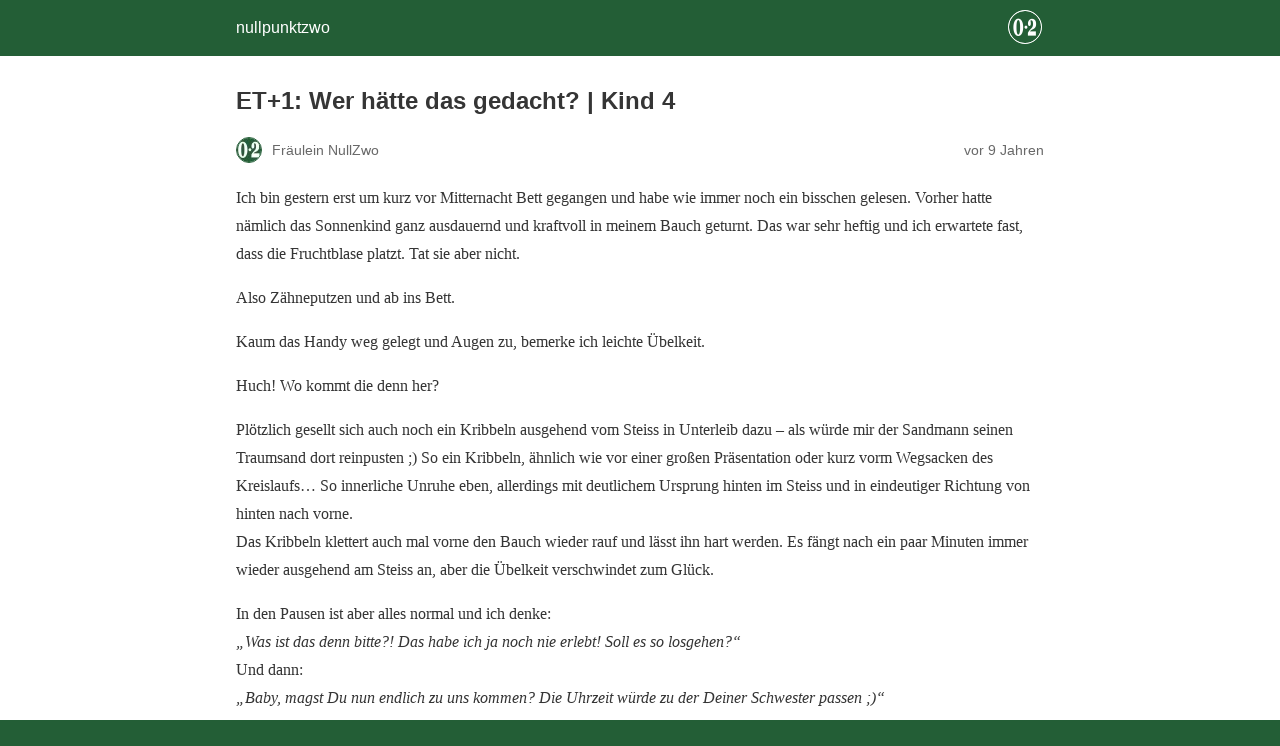

--- FILE ---
content_type: text/html; charset=utf-8
request_url: https://nullpunktzwo.de/2016/08/18/et1-wer-haette-das-gedacht-kind-4/amp/
body_size: 9972
content:
<!DOCTYPE html>
<html amp lang="de" data-amp-auto-lightbox-disable transformed="self;v=1" i-amphtml-layout="" i-amphtml-no-boilerplate="">
<head><meta charset="utf-8"><meta name="viewport" content="width=device-width,minimum-scale=1"><link rel="preconnect" href="https://cdn.ampproject.org"><style amp-runtime="" i-amphtml-version="012512221826001">html{overflow-x:hidden!important}html.i-amphtml-fie{height:100%!important;width:100%!important}html:not([amp4ads]),html:not([amp4ads]) body{height:auto!important}html:not([amp4ads]) body{margin:0!important}body{-webkit-text-size-adjust:100%;-moz-text-size-adjust:100%;-ms-text-size-adjust:100%;text-size-adjust:100%}html.i-amphtml-singledoc.i-amphtml-embedded{-ms-touch-action:pan-y pinch-zoom;touch-action:pan-y pinch-zoom}html.i-amphtml-fie>body,html.i-amphtml-singledoc>body{overflow:visible!important}html.i-amphtml-fie:not(.i-amphtml-inabox)>body,html.i-amphtml-singledoc:not(.i-amphtml-inabox)>body{position:relative!important}html.i-amphtml-ios-embed-legacy>body{overflow-x:hidden!important;overflow-y:auto!important;position:absolute!important}html.i-amphtml-ios-embed{overflow-y:auto!important;position:static}#i-amphtml-wrapper{overflow-x:hidden!important;overflow-y:auto!important;position:absolute!important;top:0!important;left:0!important;right:0!important;bottom:0!important;margin:0!important;display:block!important}html.i-amphtml-ios-embed.i-amphtml-ios-overscroll,html.i-amphtml-ios-embed.i-amphtml-ios-overscroll>#i-amphtml-wrapper{-webkit-overflow-scrolling:touch!important}#i-amphtml-wrapper>body{position:relative!important;border-top:1px solid transparent!important}#i-amphtml-wrapper+body{visibility:visible}#i-amphtml-wrapper+body .i-amphtml-lightbox-element,#i-amphtml-wrapper+body[i-amphtml-lightbox]{visibility:hidden}#i-amphtml-wrapper+body[i-amphtml-lightbox] .i-amphtml-lightbox-element{visibility:visible}#i-amphtml-wrapper.i-amphtml-scroll-disabled,.i-amphtml-scroll-disabled{overflow-x:hidden!important;overflow-y:hidden!important}amp-instagram{padding:54px 0px 0px!important;background-color:#fff}amp-iframe iframe{box-sizing:border-box!important}[amp-access][amp-access-hide]{display:none}[subscriptions-dialog],body:not(.i-amphtml-subs-ready) [subscriptions-action],body:not(.i-amphtml-subs-ready) [subscriptions-section]{display:none!important}amp-experiment,amp-live-list>[update]{display:none}amp-list[resizable-children]>.i-amphtml-loading-container.amp-hidden{display:none!important}amp-list [fetch-error],amp-list[load-more] [load-more-button],amp-list[load-more] [load-more-end],amp-list[load-more] [load-more-failed],amp-list[load-more] [load-more-loading]{display:none}amp-list[diffable] div[role=list]{display:block}amp-story-page,amp-story[standalone]{min-height:1px!important;display:block!important;height:100%!important;margin:0!important;padding:0!important;overflow:hidden!important;width:100%!important}amp-story[standalone]{background-color:#000!important;position:relative!important}amp-story-page{background-color:#757575}amp-story .amp-active>div,amp-story .i-amphtml-loader-background{display:none!important}amp-story-page:not(:first-of-type):not([distance]):not([active]){transform:translateY(1000vh)!important}amp-autocomplete{position:relative!important;display:inline-block!important}amp-autocomplete>input,amp-autocomplete>textarea{padding:0.5rem;border:1px solid rgba(0,0,0,.33)}.i-amphtml-autocomplete-results,amp-autocomplete>input,amp-autocomplete>textarea{font-size:1rem;line-height:1.5rem}[amp-fx^=fly-in]{visibility:hidden}amp-script[nodom],amp-script[sandboxed]{position:fixed!important;top:0!important;width:1px!important;height:1px!important;overflow:hidden!important;visibility:hidden}
/*# sourceURL=/css/ampdoc.css*/[hidden]{display:none!important}.i-amphtml-element{display:inline-block}.i-amphtml-blurry-placeholder{transition:opacity 0.3s cubic-bezier(0.0,0.0,0.2,1)!important;pointer-events:none}[layout=nodisplay]:not(.i-amphtml-element){display:none!important}.i-amphtml-layout-fixed,[layout=fixed][width][height]:not(.i-amphtml-layout-fixed){display:inline-block;position:relative}.i-amphtml-layout-responsive,[layout=responsive][width][height]:not(.i-amphtml-layout-responsive),[width][height][heights]:not([layout]):not(.i-amphtml-layout-responsive),[width][height][sizes]:not(img):not([layout]):not(.i-amphtml-layout-responsive){display:block;position:relative}.i-amphtml-layout-intrinsic,[layout=intrinsic][width][height]:not(.i-amphtml-layout-intrinsic){display:inline-block;position:relative;max-width:100%}.i-amphtml-layout-intrinsic .i-amphtml-sizer{max-width:100%}.i-amphtml-intrinsic-sizer{max-width:100%;display:block!important}.i-amphtml-layout-container,.i-amphtml-layout-fixed-height,[layout=container],[layout=fixed-height][height]:not(.i-amphtml-layout-fixed-height){display:block;position:relative}.i-amphtml-layout-fill,.i-amphtml-layout-fill.i-amphtml-notbuilt,[layout=fill]:not(.i-amphtml-layout-fill),body noscript>*{display:block;overflow:hidden!important;position:absolute;top:0;left:0;bottom:0;right:0}body noscript>*{position:absolute!important;width:100%;height:100%;z-index:2}body noscript{display:inline!important}.i-amphtml-layout-flex-item,[layout=flex-item]:not(.i-amphtml-layout-flex-item){display:block;position:relative;-ms-flex:1 1 auto;flex:1 1 auto}.i-amphtml-layout-fluid{position:relative}.i-amphtml-layout-size-defined{overflow:hidden!important}.i-amphtml-layout-awaiting-size{position:absolute!important;top:auto!important;bottom:auto!important}i-amphtml-sizer{display:block!important}@supports (aspect-ratio:1/1){i-amphtml-sizer.i-amphtml-disable-ar{display:none!important}}.i-amphtml-blurry-placeholder,.i-amphtml-fill-content{display:block;height:0;max-height:100%;max-width:100%;min-height:100%;min-width:100%;width:0;margin:auto}.i-amphtml-layout-size-defined .i-amphtml-fill-content{position:absolute;top:0;left:0;bottom:0;right:0}.i-amphtml-replaced-content,.i-amphtml-screen-reader{padding:0!important;border:none!important}.i-amphtml-screen-reader{position:fixed!important;top:0px!important;left:0px!important;width:4px!important;height:4px!important;opacity:0!important;overflow:hidden!important;margin:0!important;display:block!important;visibility:visible!important}.i-amphtml-screen-reader~.i-amphtml-screen-reader{left:8px!important}.i-amphtml-screen-reader~.i-amphtml-screen-reader~.i-amphtml-screen-reader{left:12px!important}.i-amphtml-screen-reader~.i-amphtml-screen-reader~.i-amphtml-screen-reader~.i-amphtml-screen-reader{left:16px!important}.i-amphtml-unresolved{position:relative;overflow:hidden!important}.i-amphtml-select-disabled{-webkit-user-select:none!important;-ms-user-select:none!important;user-select:none!important}.i-amphtml-notbuilt,[layout]:not(.i-amphtml-element),[width][height][heights]:not([layout]):not(.i-amphtml-element),[width][height][sizes]:not(img):not([layout]):not(.i-amphtml-element){position:relative;overflow:hidden!important;color:transparent!important}.i-amphtml-notbuilt:not(.i-amphtml-layout-container)>*,[layout]:not([layout=container]):not(.i-amphtml-element)>*,[width][height][heights]:not([layout]):not(.i-amphtml-element)>*,[width][height][sizes]:not([layout]):not(.i-amphtml-element)>*{display:none}amp-img:not(.i-amphtml-element)[i-amphtml-ssr]>img.i-amphtml-fill-content{display:block}.i-amphtml-notbuilt:not(.i-amphtml-layout-container),[layout]:not([layout=container]):not(.i-amphtml-element),[width][height][heights]:not([layout]):not(.i-amphtml-element),[width][height][sizes]:not(img):not([layout]):not(.i-amphtml-element){color:transparent!important;line-height:0!important}.i-amphtml-ghost{visibility:hidden!important}.i-amphtml-element>[placeholder],[layout]:not(.i-amphtml-element)>[placeholder],[width][height][heights]:not([layout]):not(.i-amphtml-element)>[placeholder],[width][height][sizes]:not([layout]):not(.i-amphtml-element)>[placeholder]{display:block;line-height:normal}.i-amphtml-element>[placeholder].amp-hidden,.i-amphtml-element>[placeholder].hidden{visibility:hidden}.i-amphtml-element:not(.amp-notsupported)>[fallback],.i-amphtml-layout-container>[placeholder].amp-hidden,.i-amphtml-layout-container>[placeholder].hidden{display:none}.i-amphtml-layout-size-defined>[fallback],.i-amphtml-layout-size-defined>[placeholder]{position:absolute!important;top:0!important;left:0!important;right:0!important;bottom:0!important;z-index:1}amp-img[i-amphtml-ssr]:not(.i-amphtml-element)>[placeholder]{z-index:auto}.i-amphtml-notbuilt>[placeholder]{display:block!important}.i-amphtml-hidden-by-media-query{display:none!important}.i-amphtml-element-error{background:red!important;color:#fff!important;position:relative!important}.i-amphtml-element-error:before{content:attr(error-message)}i-amp-scroll-container,i-amphtml-scroll-container{position:absolute;top:0;left:0;right:0;bottom:0;display:block}i-amp-scroll-container.amp-active,i-amphtml-scroll-container.amp-active{overflow:auto;-webkit-overflow-scrolling:touch}.i-amphtml-loading-container{display:block!important;pointer-events:none;z-index:1}.i-amphtml-notbuilt>.i-amphtml-loading-container{display:block!important}.i-amphtml-loading-container.amp-hidden{visibility:hidden}.i-amphtml-element>[overflow]{cursor:pointer;position:relative;z-index:2;visibility:hidden;display:initial;line-height:normal}.i-amphtml-layout-size-defined>[overflow]{position:absolute}.i-amphtml-element>[overflow].amp-visible{visibility:visible}template{display:none!important}.amp-border-box,.amp-border-box *,.amp-border-box :after,.amp-border-box :before{box-sizing:border-box}amp-pixel{display:none!important}amp-analytics,amp-auto-ads,amp-story-auto-ads{position:fixed!important;top:0!important;width:1px!important;height:1px!important;overflow:hidden!important;visibility:hidden}amp-story{visibility:hidden!important}html.i-amphtml-fie>amp-analytics{position:initial!important}[visible-when-invalid]:not(.visible),form [submit-error],form [submit-success],form [submitting]{display:none}amp-accordion{display:block!important}@media (min-width:1px){:where(amp-accordion>section)>:first-child{margin:0;background-color:#efefef;padding-right:20px;border:1px solid #dfdfdf}:where(amp-accordion>section)>:last-child{margin:0}}amp-accordion>section{float:none!important}amp-accordion>section>*{float:none!important;display:block!important;overflow:hidden!important;position:relative!important}amp-accordion,amp-accordion>section{margin:0}amp-accordion:not(.i-amphtml-built)>section>:last-child{display:none!important}amp-accordion:not(.i-amphtml-built)>section[expanded]>:last-child{display:block!important}
/*# sourceURL=/css/ampshared.css*/</style><meta name="description" content="Über den Termin gegangen"><meta property="og:locale" content="de_DE"><meta property="og:type" content="article"><meta property="og:title" content="ET+1: Wer hätte das gedacht? | Kind 4 • nullpunktzwo"><meta property="og:description" content="Über den Termin gegangen"><meta property="og:url" content="https://nullpunktzwo.de/2016/08/18/et1-wer-haette-das-gedacht-kind-4/"><meta property="og:site_name" content="nullpunktzwo"><meta property="article:published_time" content="2016-08-18T18:25:46+00:00"><meta property="article:modified_time" content="2021-12-22T11:02:15+00:00"><meta property="og:image" content="https://nullpunktzwo.de/wp-content/uploads/2016/08/ETplus1.jpg"><meta property="og:image:width" content="800"><meta property="og:image:height" content="800"><meta property="og:image:type" content="image/jpeg"><meta name="author" content="Fräulein NullZwo"><meta name="twitter:card" content="summary_large_image"><meta name="twitter:creator" content="@Frl_NullZwo"><meta name="twitter:site" content="@Frl_NullZwo"><meta name="twitter:label1" content="Verfasst von"><meta name="twitter:data1" content="Fräulein NullZwo"><meta name="twitter:label2" content="Geschätzte Lesezeit"><meta name="twitter:data2" content="4 Minuten"><meta name="robots" content="index, follow, max-image-preview:large, max-snippet:-1, max-video-preview:-1"><meta name="generator" content="AMP Plugin v2.5.5; mode=reader; theme=legacy"><script async="" src="https://cdn.ampproject.org/v0.mjs" type="module" crossorigin="anonymous"></script><script async nomodule src="https://cdn.ampproject.org/v0.js" crossorigin="anonymous"></script><style amp-custom="">#amp-mobile-version-switcher{left:0;position:absolute;width:100%;z-index:100}#amp-mobile-version-switcher>a{background-color:#444;border:0;color:#eaeaea;display:block;font-family:-apple-system,BlinkMacSystemFont,Segoe UI,Roboto,Oxygen-Sans,Ubuntu,Cantarell,Helvetica Neue,sans-serif;font-size:16px;font-weight:600;padding:15px 0;text-align:center;-webkit-text-decoration:none;text-decoration:none}#amp-mobile-version-switcher>a:active,#amp-mobile-version-switcher>a:focus,#amp-mobile-version-switcher>a:hover{-webkit-text-decoration:underline;text-decoration:underline}:root :where(p.has-background){padding:1.25em 2.375em}:where(p.has-text-color:not(.has-link-color)) a{color:inherit}.wp-block-image>a,.wp-block-image>figure>a{display:inline-block}.wp-block-image amp-img{box-sizing:border-box;height:auto;max-width:100%;vertical-align:bottom}.wp-block-image.aligncenter{text-align:center}.wp-block-image .aligncenter,.wp-block-image.aligncenter{display:table}.wp-block-image .aligncenter>figcaption,.wp-block-image.aligncenter>figcaption{caption-side:bottom;display:table-caption}.wp-block-image .aligncenter{margin-left:auto;margin-right:auto}.wp-block-image :where(figcaption){margin-bottom:1em;margin-top:.5em}.wp-block-image figure{margin:0}@keyframes show-content-image{0%{visibility:hidden}99%{visibility:hidden}to{visibility:visible}}@keyframes turn-on-visibility{0%{opacity:0}to{opacity:1}}@keyframes turn-off-visibility{0%{opacity:1;visibility:visible}99%{opacity:0;visibility:visible}to{opacity:0;visibility:hidden}}@keyframes lightbox-zoom-in{0%{transform:translate(calc(( -100vw + var(--wp--lightbox-scrollbar-width) ) / 2 + var(--wp--lightbox-initial-left-position)),calc(-50vh + var(--wp--lightbox-initial-top-position))) scale(var(--wp--lightbox-scale))}to{transform:translate(-50%,-50%) scale(1)}}@keyframes lightbox-zoom-out{0%{transform:translate(-50%,-50%) scale(1);visibility:visible}99%{visibility:visible}to{transform:translate(calc(( -100vw + var(--wp--lightbox-scrollbar-width) ) / 2 + var(--wp--lightbox-initial-left-position)),calc(-50vh + var(--wp--lightbox-initial-top-position))) scale(var(--wp--lightbox-scale));visibility:hidden}}.wp-block-separator{border:none;border-top:2px solid}:root :where(.wp-block-separator.is-style-dots){height:auto;line-height:1;text-align:center}:root :where(.wp-block-separator.is-style-dots):before{color:currentColor;content:"···";font-family:serif;font-size:1.5em;letter-spacing:2em;padding-left:2em}:root{--wp-block-synced-color:#7a00df;--wp-block-synced-color--rgb:122,0,223;--wp-bound-block-color:var(--wp-block-synced-color);--wp-editor-canvas-background:#ddd;--wp-admin-theme-color:#007cba;--wp-admin-theme-color--rgb:0,124,186;--wp-admin-theme-color-darker-10:#006ba1;--wp-admin-theme-color-darker-10--rgb:0,107,160.5;--wp-admin-theme-color-darker-20:#005a87;--wp-admin-theme-color-darker-20--rgb:0,90,135;--wp-admin-border-width-focus:2px}@media (min-resolution:192dpi){:root{--wp-admin-border-width-focus:1.5px}}:root{--wp--preset--font-size--normal:16px;--wp--preset--font-size--huge:42px}.has-text-align-center{text-align:center}.aligncenter{clear:both}html :where(.has-border-color){border-style:solid}html :where([data-amp-original-style*=border-top-color]){border-top-style:solid}html :where([data-amp-original-style*=border-right-color]){border-right-style:solid}html :where([data-amp-original-style*=border-bottom-color]){border-bottom-style:solid}html :where([data-amp-original-style*=border-left-color]){border-left-style:solid}html :where([data-amp-original-style*=border-width]){border-style:solid}html :where([data-amp-original-style*=border-top-width]){border-top-style:solid}html :where([data-amp-original-style*=border-right-width]){border-right-style:solid}html :where([data-amp-original-style*=border-bottom-width]){border-bottom-style:solid}html :where([data-amp-original-style*=border-left-width]){border-left-style:solid}html :where(amp-img[class*=wp-image-]),html :where(amp-anim[class*=wp-image-]){height:auto;max-width:100%}:where(figure){margin:0 0 1em}html :where(.is-position-sticky){--wp-admin--admin-bar--position-offset:var(--wp-admin--admin-bar--height,0px)}@media screen and (max-width:600px){html :where(.is-position-sticky){--wp-admin--admin-bar--position-offset:0px}}:root{--comment-rating-star-color:#343434}:root{--wprm-popup-font-size:16px;--wprm-popup-background:#fff;--wprm-popup-title:#000;--wprm-popup-content:#444;--wprm-popup-button-background:#5a822b;--wprm-popup-button-text:#fff}@keyframes wprmPopupModalFadeIn{0%{opacity:0}to{opacity:1}}@keyframes wprmPopupModalFadeOut{0%{opacity:1}to{opacity:0}}@keyframes wprmPopupModalSlideIn{0%{transform:translateY(15%)}to{transform:translateY(0)}}@keyframes wprmPopupModalSlideOut{0%{transform:translateY(0)}to{transform:translateY(-10%)}}@keyframes wprmSpin{to{-webkit-transform:rotate(1turn)}}@-webkit-keyframes wprmSpin{to{-webkit-transform:rotate(1turn)}}amp-img.amp-wp-enforced-sizes{object-fit:contain}amp-img img,amp-img noscript{image-rendering:inherit;object-fit:inherit;object-position:inherit}.aligncenter{margin-top:1em;margin-right:auto;margin-bottom:1em;margin-left:auto}.aligncenter{display:block;text-align:center;margin-left:auto;margin-right:auto}.amp-wp-enforced-sizes{max-width:100%;margin:0 auto}html{background:#235e36}body{background:#fff;color:#353535;font-family:Georgia,"Times New Roman",Times,Serif;font-weight:300;line-height:1.75}p,ul,figure{margin:0 0 1em;padding:0}a,a:visited{color:#235e36}a:hover,a:active,a:focus{color:#353535}.amp-wp-meta,.amp-wp-header div,.amp-wp-title,.amp-wp-tax-category,.amp-wp-tax-tag,.amp-wp-comments-link,.amp-wp-footer p,.back-to-top{font-family:-apple-system,BlinkMacSystemFont,"Segoe UI","Roboto","Oxygen-Sans","Ubuntu","Cantarell","Helvetica Neue",sans-serif}.amp-wp-header{background-color:#235e36}.amp-wp-header div{color:#fff;font-size:1em;font-weight:400;margin:0 auto;max-width:calc(840px - 32px);padding:.875em 16px;position:relative}.amp-wp-header a{color:#fff;text-decoration:none}.amp-wp-header .amp-wp-site-icon{background-color:#fff;border:1px solid #fff;border-radius:50%;position:absolute;right:18px;top:10px}.amp-wp-article{color:#353535;font-weight:400;margin:1.5em auto;max-width:840px;overflow-wrap:break-word;word-wrap:break-word}.amp-wp-article-header{align-items:center;align-content:stretch;display:flex;flex-wrap:wrap;justify-content:space-between;margin:1.5em 16px 0}.amp-wp-title{color:#353535;display:block;flex:1 0 100%;font-weight:900;margin:0 0 .625em;width:100%}.amp-wp-meta{color:#696969;display:inline-block;flex:2 1 50%;font-size:.875em;line-height:1.5em;margin:0 0 1.5em;padding:0}.amp-wp-article-header .amp-wp-meta:last-of-type{text-align:right}.amp-wp-article-header .amp-wp-meta:first-of-type{text-align:left}.amp-wp-byline amp-img,.amp-wp-byline .amp-wp-author{display:inline-block;vertical-align:middle}.amp-wp-byline amp-img{border:1px solid #235e36;border-radius:50%;position:relative;margin-right:6px}.amp-wp-posted-on{text-align:right}.amp-wp-article-content{margin:0 16px}.amp-wp-article-content ul{margin-left:1em}.amp-wp-article-content amp-img{margin:0 auto}.amp-wp-article-footer .amp-wp-meta{display:block}.amp-wp-tax-category,.amp-wp-tax-tag{color:#696969;font-size:.875em;line-height:1.5em;margin:1.5em 16px}.amp-wp-comments-link{color:#696969;font-size:.875em;line-height:1.5em;text-align:center;margin:2.25em 0 1.5em}.amp-wp-comments-link a{border-style:solid;border-color:#c2c2c2;border-width:1px 1px 2px;border-radius:4px;background-color:transparent;color:#235e36;cursor:pointer;display:block;font-size:14px;font-weight:600;line-height:18px;margin:0 auto;max-width:200px;padding:11px 16px;text-decoration:none;width:50%;-webkit-transition:background-color .2s ease;transition:background-color .2s ease}.amp-wp-footer{border-top:1px solid #c2c2c2;margin:calc(1.5em - 1px) 0 0}.amp-wp-footer div{margin:0 auto;max-width:calc(840px - 32px);padding:1.25em 16px 1.25em;position:relative}.amp-wp-footer h2{font-size:1em;line-height:1.375em;margin:0 0 .5em}.amp-wp-footer p{color:#696969;font-size:.8em;line-height:1.5em;margin:0 85px 0 0}.amp-wp-footer a{text-decoration:none}.back-to-top{bottom:1.275em;font-size:.8em;font-weight:600;line-height:2em;position:absolute;right:16px}body{--comment-rating-star-color:#343434}body{--wprm-popup-font-size:16px}body{--wprm-popup-background:#fff}body{--wprm-popup-title:#000}body{--wprm-popup-content:#444}body{--wprm-popup-button-background:#444}body{--wprm-popup-button-text:#fff}body{--wprm-popup-accent:#747b2d}

/*# sourceURL=amp-custom.css */</style><link rel="canonical" href="https://nullpunktzwo.de/2016/08/18/et1-wer-haette-das-gedacht-kind-4/"><script type="application/ld+json" class="yoast-schema-graph">{"@context":"https://schema.org","@graph":[{"@type":"Article","@id":"https://nullpunktzwo.de/2016/08/18/et1-wer-haette-das-gedacht-kind-4/#article","isPartOf":{"@id":"https://nullpunktzwo.de/2016/08/18/et1-wer-haette-das-gedacht-kind-4/"},"author":{"name":"Fräulein NullZwo","@id":"https://nullpunktzwo.de/#/schema/person/0a1ac20475da7eaea156f11a3fc78a5e"},"headline":"ET+1: Wer hätte das gedacht? | Kind 4","datePublished":"2016-08-18T18:25:46+00:00","dateModified":"2021-12-22T11:02:15+00:00","mainEntityOfPage":{"@id":"https://nullpunktzwo.de/2016/08/18/et1-wer-haette-das-gedacht-kind-4/"},"wordCount":563,"commentCount":8,"publisher":{"@id":"https://nullpunktzwo.de/#organization"},"image":{"@id":"https://nullpunktzwo.de/2016/08/18/et1-wer-haette-das-gedacht-kind-4/#primaryimage"},"thumbnailUrl":"https://i0.wp.com/nullpunktzwo.de/wp-content/uploads/2016/08/ETplus1.jpg?fit=800%2C800\u0026ssl=1","keywords":["41.SSW"],"articleSection":["Schwangerschaft"],"inLanguage":"de","potentialAction":[{"@type":"CommentAction","name":"Comment","target":["https://nullpunktzwo.de/2016/08/18/et1-wer-haette-das-gedacht-kind-4/#respond"]}]},{"@type":"WebPage","@id":"https://nullpunktzwo.de/2016/08/18/et1-wer-haette-das-gedacht-kind-4/","url":"https://nullpunktzwo.de/2016/08/18/et1-wer-haette-das-gedacht-kind-4/","name":"ET+1: Wer hätte das gedacht? | Kind 4 \u0026#8226; nullpunktzwo","isPartOf":{"@id":"https://nullpunktzwo.de/#website"},"primaryImageOfPage":{"@id":"https://nullpunktzwo.de/2016/08/18/et1-wer-haette-das-gedacht-kind-4/#primaryimage"},"image":{"@id":"https://nullpunktzwo.de/2016/08/18/et1-wer-haette-das-gedacht-kind-4/#primaryimage"},"thumbnailUrl":"https://i0.wp.com/nullpunktzwo.de/wp-content/uploads/2016/08/ETplus1.jpg?fit=800%2C800\u0026ssl=1","datePublished":"2016-08-18T18:25:46+00:00","dateModified":"2021-12-22T11:02:15+00:00","description":"Über den Termin gegangen","breadcrumb":{"@id":"https://nullpunktzwo.de/2016/08/18/et1-wer-haette-das-gedacht-kind-4/#breadcrumb"},"inLanguage":"de","potentialAction":[{"@type":"ReadAction","target":["https://nullpunktzwo.de/2016/08/18/et1-wer-haette-das-gedacht-kind-4/"]}]},{"@type":"ImageObject","inLanguage":"de","@id":"https://nullpunktzwo.de/2016/08/18/et1-wer-haette-das-gedacht-kind-4/#primaryimage","url":"https://i0.wp.com/nullpunktzwo.de/wp-content/uploads/2016/08/ETplus1.jpg?fit=800%2C800\u0026ssl=1","contentUrl":"https://i0.wp.com/nullpunktzwo.de/wp-content/uploads/2016/08/ETplus1.jpg?fit=800%2C800\u0026ssl=1","width":800,"height":800},{"@type":"BreadcrumbList","@id":"https://nullpunktzwo.de/2016/08/18/et1-wer-haette-das-gedacht-kind-4/#breadcrumb","itemListElement":[{"@type":"ListItem","position":1,"name":"Home","item":"https://nullpunktzwo.de/"},{"@type":"ListItem","position":2,"name":"ET+1: Wer hätte das gedacht? | Kind 4"}]},{"@type":"WebSite","@id":"https://nullpunktzwo.de/#website","url":"https://nullpunktzwo.de/","name":"nullpunktzwo","description":"Ein Blog über eine Grossfamilie in Patchwork","publisher":{"@id":"https://nullpunktzwo.de/#organization"},"potentialAction":[{"@type":"SearchAction","target":{"@type":"EntryPoint","urlTemplate":"https://nullpunktzwo.de/?s={search_term_string}"},"query-input":{"@type":"PropertyValueSpecification","valueRequired":true,"valueName":"search_term_string"}}],"inLanguage":"de"},{"@type":"Organization","@id":"https://nullpunktzwo.de/#organization","name":"Nullpunktzwo","url":"https://nullpunktzwo.de/","logo":{"@type":"ImageObject","inLanguage":"de","@id":"https://nullpunktzwo.de/#/schema/logo/image/","url":"https://nullpunktzwo.de/wp-content/uploads/2015/03/AvatarRund.png","contentUrl":"https://nullpunktzwo.de/wp-content/uploads/2015/03/AvatarRund.png","width":436,"height":436,"caption":"Nullpunktzwo"},"image":{"@id":"https://nullpunktzwo.de/#/schema/logo/image/"},"sameAs":["https://x.com/Frl_NullZwo","https://instagram.com/nullpunktzwo/","https://de.pinterest.com/nullpunktzwo/"]},{"@type":"Person","@id":"https://nullpunktzwo.de/#/schema/person/0a1ac20475da7eaea156f11a3fc78a5e","name":"Fräulein NullZwo","description":"Eigentlich bin ich eine „ganz normale Mutter“ – in einer Patchworkfamilie, die mit 5 Kindern eine richtige Großfamilie ist. Irgendwo zwischen perfektionistisch \u0026amp; passt schon, zwischen praktisch \u0026amp; nachhaltig und immer zwischen Termin \u0026amp; Trödelei. In blogge über genau diese Diversität – eben meine ganz persönliche Mutterschaft. Dabei halte ich unseren turbulenten Alltag fest und sammle meine Erfahrungen als Frau und Mutter rund um Schwangerschaft, Baby und Leben mit Kind(ern) sowie Job und Vereinbarkeit.","sameAs":["https://nullpunktzwo.de/","https://www.instagram.com/nullpunktzwo/","https://www.pinterest.de/nullpunktzwo/","https://x.com/Frl_NullZwo"]}]}</script><title>ET+1: Wer hätte das gedacht? | Kind 4 • nullpunktzwo</title></head>

<body data-rsssl="1" class="">

<header id="top" class="amp-wp-header">
	<div>
		<a href="https://nullpunktzwo.de/">
										<amp-img src="https://i0.wp.com/nullpunktzwo.de/wp-content/uploads/2015/04/AvatarRund-5534e499v1_site_icon.png?fit=32%2C32&amp;ssl=1" width="32" height="32" class="amp-wp-site-icon amp-wp-enforced-sizes i-amphtml-layout-intrinsic i-amphtml-layout-size-defined" data-hero-candidate="" alt="Website-Icon" layout="intrinsic" data-hero i-amphtml-ssr i-amphtml-layout="intrinsic"><i-amphtml-sizer slot="i-amphtml-svc" class="i-amphtml-sizer"><img alt="" aria-hidden="true" class="i-amphtml-intrinsic-sizer" role="presentation" src="[data-uri]"></i-amphtml-sizer><img class="i-amphtml-fill-content i-amphtml-replaced-content" decoding="async" alt="Website-Icon" src="https://i0.wp.com/nullpunktzwo.de/wp-content/uploads/2015/04/AvatarRund-5534e499v1_site_icon.png?fit=32%2C32&amp;ssl=1"></amp-img>
						<span class="amp-site-title">
				nullpunktzwo			</span>
		</a>
	</div>
</header>

<article class="amp-wp-article">
	<header class="amp-wp-article-header">
		<h1 class="amp-wp-title">ET+1: Wer hätte das gedacht? | Kind 4</h1>
			<div class="amp-wp-meta amp-wp-byline">
					<amp-img src="https://secure.gravatar.com/avatar/93716d6ae5f25e905d3e8300259c37adaa0bcfcd9e69e0fd769815f9048ebbc2?s=72&amp;r=g" srcset="
					https://secure.gravatar.com/avatar/93716d6ae5f25e905d3e8300259c37adaa0bcfcd9e69e0fd769815f9048ebbc2?s=24&amp;r=g 1x,
					https://secure.gravatar.com/avatar/93716d6ae5f25e905d3e8300259c37adaa0bcfcd9e69e0fd769815f9048ebbc2?s=48&amp;r=g 2x,
					https://secure.gravatar.com/avatar/93716d6ae5f25e905d3e8300259c37adaa0bcfcd9e69e0fd769815f9048ebbc2?s=72&amp;r=g 3x
				" alt="Fräulein NullZwo" width="24" height="24" layout="fixed" class="i-amphtml-layout-fixed i-amphtml-layout-size-defined" style="width:24px;height:24px" i-amphtml-layout="fixed"></amp-img>
				<span class="amp-wp-author author vcard">Fräulein NullZwo</span>
	</div>
<div class="amp-wp-meta amp-wp-posted-on">
	<time datetime="2016-08-18T18:25:46+00:00">
		vor 9 Jahren	</time>
</div>
	</header>

	
	<div class="amp-wp-article-content">
		
<p>Ich bin gestern erst um kurz vor Mitternacht Bett gegangen und habe wie immer noch ein bisschen gelesen. Vorher hatte nämlich das Sonnenkind ganz ausdauernd und kraftvoll in meinem Bauch geturnt. Das war sehr heftig und ich erwartete fast, dass die Fruchtblase platzt. Tat sie aber nicht.</p>



<p>Also Zähneputzen und ab ins Bett.</p>



<p>Kaum das Handy weg gelegt und Augen zu, bemerke ich leichte Übelkeit.</p>



<p>Huch! Wo kommt die denn her?</p>



<p>Plötzlich gesellt sich auch noch ein Kribbeln ausgehend vom Steiss in Unterleib dazu – als würde mir der Sandmann seinen Traumsand dort reinpusten ;) So ein Kribbeln, ähnlich wie vor einer großen Präsentation oder kurz vorm Wegsacken des Kreislaufs… So innerliche Unruhe eben, allerdings mit deutlichem Ursprung hinten im Steiss und in eindeutiger Richtung von hinten nach vorne.<br>Das Kribbeln klettert auch mal vorne den Bauch wieder rauf und lässt ihn hart werden. Es fängt nach ein paar Minuten immer wieder ausgehend am Steiss an, aber die Übelkeit verschwindet zum Glück.</p>



<p>In den Pausen ist aber alles normal und ich denke:<br><em>„Was ist das denn bitte?! Das habe ich ja noch nie erlebt! Soll es so losgehen?“</em><br>Und dann:<br><em>„Baby, magst Du nun endlich zu uns kommen? Die Uhrzeit würde zu der Deiner Schwester passen ;)“</em><br>Und zuletzt:<br><em>„Aaah!!! Das sind immer noch keine Wehen, die auf Geburt deuten. Endlich schlafen bitte!“</em></p>



<p>Irgendwann gegen 2 Uhr ist der Spuk dann vorbei und ich kann wirklich einschlafen.<br>Zwischen 3 und 4 kommt der Bub zu uns rüber getappst. Um kurz nach 6 will die Jüngste aufstehen und schläft trotz ausgiebigem Kuscheln nicht wieder ein.</p>



<div class="wp-block-image wp-image-22144 size-medium"><figure class="aligncenter size-medium"><amp-img width="600" height="600" src="https://i0.wp.com/nullpunktzwo.de/wp-content/uploads/2016/08/ETplus1.jpg?resize=600%2C600&amp;ssl=1" alt="ET plus 1" class="wp-image-22144 amp-wp-enforced-sizes i-amphtml-layout-intrinsic i-amphtml-layout-size-defined" srcset="https://i0.wp.com/nullpunktzwo.de/wp-content/uploads/2016/08/ETplus1.jpg?resize=600%2C600&amp;ssl=1 600w, https://i0.wp.com/nullpunktzwo.de/wp-content/uploads/2016/08/ETplus1.jpg?resize=100%2C100&amp;ssl=1 100w, https://i0.wp.com/nullpunktzwo.de/wp-content/uploads/2016/08/ETplus1.jpg?resize=768%2C768&amp;ssl=1 768w, https://i0.wp.com/nullpunktzwo.de/wp-content/uploads/2016/08/ETplus1.jpg?resize=500%2C500&amp;ssl=1 500w, https://i0.wp.com/nullpunktzwo.de/wp-content/uploads/2016/08/ETplus1.jpg?resize=150%2C150&amp;ssl=1 150w, https://i0.wp.com/nullpunktzwo.de/wp-content/uploads/2016/08/ETplus1.jpg?w=800&amp;ssl=1 800w" sizes="auto, (max-width: 600px) 100vw, 600px" layout="intrinsic" disable-inline-width="" i-amphtml-layout="intrinsic"><i-amphtml-sizer slot="i-amphtml-svc" class="i-amphtml-sizer"><img alt="" aria-hidden="true" class="i-amphtml-intrinsic-sizer" role="presentation" src="[data-uri]"></i-amphtml-sizer><noscript><img loading="lazy" decoding="async" width="600" height="600" src="https://i0.wp.com/nullpunktzwo.de/wp-content/uploads/2016/08/ETplus1.jpg?resize=600%2C600&amp;ssl=1" alt="ET plus 1" srcset="https://i0.wp.com/nullpunktzwo.de/wp-content/uploads/2016/08/ETplus1.jpg?resize=600%2C600&amp;ssl=1 600w, https://i0.wp.com/nullpunktzwo.de/wp-content/uploads/2016/08/ETplus1.jpg?resize=100%2C100&amp;ssl=1 100w, https://i0.wp.com/nullpunktzwo.de/wp-content/uploads/2016/08/ETplus1.jpg?resize=768%2C768&amp;ssl=1 768w, https://i0.wp.com/nullpunktzwo.de/wp-content/uploads/2016/08/ETplus1.jpg?resize=500%2C500&amp;ssl=1 500w, https://i0.wp.com/nullpunktzwo.de/wp-content/uploads/2016/08/ETplus1.jpg?resize=150%2C150&amp;ssl=1 150w, https://i0.wp.com/nullpunktzwo.de/wp-content/uploads/2016/08/ETplus1.jpg?w=800&amp;ssl=1 800w" sizes="auto, (max-width: 600px) 100vw, 600px"></noscript></amp-img><figcaption>ET + 1!!!</figcaption></figure></div>



<p>Morgens dreht meine Verdauung richtig auf und ich horche wieder in mich hinein, ob das jetzt das Startsignal ist. Aber nein, nur wieder ein paar Kontraktionen verteilt über den Vormittag. Kontraktionen deswegen, weil nur der Bauch hart wird und nichts nach unten drückt oder dort brennt -so wie ich es von den anderen Geburten im Anfangsstadium kenne.</p>



<p>Ich bin matschig im Kopf, selbst nach einem Mittagsschlaf. Immerhin bin ich nun ganz sauber weil frisch gebadet und habe 2 Stunden Schlaf nachholen können. Die Sonne lockt, aber irgendwie fühle ich mich bäh. Ich habe Angst vor dem, was kommen wird. Vor dem, was ich nicht beeinflussen kann. Und doch freue ich mich so sehr auf dieses Bauchmädchen, dass ich es kaum erwarten kann!!!</p>



<div class="wp-block-image"><figure class="aligncenter size-medium"><amp-img width="600" height="600" src="https://i0.wp.com/nullpunktzwo.de/wp-content/uploads/2016/08/Bauchbild_plus1.jpg?resize=600%2C600&amp;ssl=1" alt="Bauchbild_plus1" class="wp-image-22146 amp-wp-enforced-sizes i-amphtml-layout-intrinsic i-amphtml-layout-size-defined" srcset="https://i0.wp.com/nullpunktzwo.de/wp-content/uploads/2016/08/Bauchbild_plus1.jpg?resize=600%2C600&amp;ssl=1 600w, https://i0.wp.com/nullpunktzwo.de/wp-content/uploads/2016/08/Bauchbild_plus1.jpg?resize=100%2C100&amp;ssl=1 100w, https://i0.wp.com/nullpunktzwo.de/wp-content/uploads/2016/08/Bauchbild_plus1.jpg?resize=768%2C768&amp;ssl=1 768w, https://i0.wp.com/nullpunktzwo.de/wp-content/uploads/2016/08/Bauchbild_plus1.jpg?resize=500%2C500&amp;ssl=1 500w, https://i0.wp.com/nullpunktzwo.de/wp-content/uploads/2016/08/Bauchbild_plus1.jpg?resize=150%2C150&amp;ssl=1 150w, https://i0.wp.com/nullpunktzwo.de/wp-content/uploads/2016/08/Bauchbild_plus1.jpg?w=800&amp;ssl=1 800w" sizes="auto, (max-width: 600px) 100vw, 600px" layout="intrinsic" disable-inline-width="" i-amphtml-layout="intrinsic"><i-amphtml-sizer slot="i-amphtml-svc" class="i-amphtml-sizer"><img alt="" aria-hidden="true" class="i-amphtml-intrinsic-sizer" role="presentation" src="[data-uri]"></i-amphtml-sizer><noscript><img loading="lazy" decoding="async" width="600" height="600" src="https://i0.wp.com/nullpunktzwo.de/wp-content/uploads/2016/08/Bauchbild_plus1.jpg?resize=600%2C600&amp;ssl=1" alt="Bauchbild_plus1" srcset="https://i0.wp.com/nullpunktzwo.de/wp-content/uploads/2016/08/Bauchbild_plus1.jpg?resize=600%2C600&amp;ssl=1 600w, https://i0.wp.com/nullpunktzwo.de/wp-content/uploads/2016/08/Bauchbild_plus1.jpg?resize=100%2C100&amp;ssl=1 100w, https://i0.wp.com/nullpunktzwo.de/wp-content/uploads/2016/08/Bauchbild_plus1.jpg?resize=768%2C768&amp;ssl=1 768w, https://i0.wp.com/nullpunktzwo.de/wp-content/uploads/2016/08/Bauchbild_plus1.jpg?resize=500%2C500&amp;ssl=1 500w, https://i0.wp.com/nullpunktzwo.de/wp-content/uploads/2016/08/Bauchbild_plus1.jpg?resize=150%2C150&amp;ssl=1 150w, https://i0.wp.com/nullpunktzwo.de/wp-content/uploads/2016/08/Bauchbild_plus1.jpg?w=800&amp;ssl=1 800w" sizes="auto, (max-width: 600px) 100vw, 600px"></noscript></amp-img></figure></div>



<p>So richtig Appetit habe ich auch heute nicht, aber Eis geht immer. Also holen der Mann und ich die Kleinen zusammen an der Kita ab und fahren ein leckeres Creme-Eis essen. Die Kontraktionen bleiben bzw manchmal kommt auch eine dazwischen, die etwas unten zieht. Doch alles mit großen Abständen, machmal auch eine Stunde gar keine. Eigentlich mag ich schnell wieder heim, aber selbst beim kurzen Spielplatzbesuch passiert nix.</p>



<div class="wp-block-image"><figure class="aligncenter size-medium"><amp-img width="600" height="600" src="https://i0.wp.com/nullpunktzwo.de/wp-content/uploads/2016/08/Creme_Eis_Wuppertal.jpg?resize=600%2C600&amp;ssl=1" alt="Creme_Eis_Wuppertal" class="wp-image-22143 amp-wp-enforced-sizes i-amphtml-layout-intrinsic i-amphtml-layout-size-defined" title="Link zur Eisdiele Creme- Eis" srcset="https://i0.wp.com/nullpunktzwo.de/wp-content/uploads/2016/08/Creme_Eis_Wuppertal.jpg?resize=600%2C600&amp;ssl=1 600w, https://i0.wp.com/nullpunktzwo.de/wp-content/uploads/2016/08/Creme_Eis_Wuppertal.jpg?resize=100%2C100&amp;ssl=1 100w, https://i0.wp.com/nullpunktzwo.de/wp-content/uploads/2016/08/Creme_Eis_Wuppertal.jpg?resize=768%2C768&amp;ssl=1 768w, https://i0.wp.com/nullpunktzwo.de/wp-content/uploads/2016/08/Creme_Eis_Wuppertal.jpg?resize=500%2C500&amp;ssl=1 500w, https://i0.wp.com/nullpunktzwo.de/wp-content/uploads/2016/08/Creme_Eis_Wuppertal.jpg?resize=150%2C150&amp;ssl=1 150w, https://i0.wp.com/nullpunktzwo.de/wp-content/uploads/2016/08/Creme_Eis_Wuppertal.jpg?w=800&amp;ssl=1 800w" sizes="auto, (max-width: 600px) 100vw, 600px" layout="intrinsic" disable-inline-width="" i-amphtml-layout="intrinsic"><i-amphtml-sizer slot="i-amphtml-svc" class="i-amphtml-sizer"><img alt="" aria-hidden="true" class="i-amphtml-intrinsic-sizer" role="presentation" src="[data-uri]"></i-amphtml-sizer><noscript><img loading="lazy" decoding="async" width="600" height="600" src="https://i0.wp.com/nullpunktzwo.de/wp-content/uploads/2016/08/Creme_Eis_Wuppertal.jpg?resize=600%2C600&amp;ssl=1" alt="Creme_Eis_Wuppertal" title="Link zur Eisdiele Creme- Eis" srcset="https://i0.wp.com/nullpunktzwo.de/wp-content/uploads/2016/08/Creme_Eis_Wuppertal.jpg?resize=600%2C600&amp;ssl=1 600w, https://i0.wp.com/nullpunktzwo.de/wp-content/uploads/2016/08/Creme_Eis_Wuppertal.jpg?resize=100%2C100&amp;ssl=1 100w, https://i0.wp.com/nullpunktzwo.de/wp-content/uploads/2016/08/Creme_Eis_Wuppertal.jpg?resize=768%2C768&amp;ssl=1 768w, https://i0.wp.com/nullpunktzwo.de/wp-content/uploads/2016/08/Creme_Eis_Wuppertal.jpg?resize=500%2C500&amp;ssl=1 500w, https://i0.wp.com/nullpunktzwo.de/wp-content/uploads/2016/08/Creme_Eis_Wuppertal.jpg?resize=150%2C150&amp;ssl=1 150w, https://i0.wp.com/nullpunktzwo.de/wp-content/uploads/2016/08/Creme_Eis_Wuppertal.jpg?w=800&amp;ssl=1 800w" sizes="auto, (max-width: 600px) 100vw, 600px"></noscript></amp-img></figure></div>



<p>Zuhause erwartet uns ein Päckchen, das der Nachbar entgegen genommen hatte: Unser Fotobuch, ein paar Abzüge und die Dateien <a title="Die Kreise werden kleiner" href="https://nullpunktzwo.de/2016/07/25/die-kreise-werden-kleiner/" target="_blank" rel="noopener"><em><strong>zu unserem Familienfotoshooting</strong></em></a> sind schon da! Ich hatte ehrlich gesagt nicht mehr damit gerechnet, dass ich sie noch mit dicker Kugel in Händen halte… So lieb verpackt ♥</p>



<div class="wp-block-image"><figure class="aligncenter size-medium"><amp-img width="600" height="600" src="https://i0.wp.com/nullpunktzwo.de/wp-content/uploads/2016/08/Fotogeschenke.jpg?resize=600%2C600&amp;ssl=1" alt="Fotogeschenke" class="wp-image-22145 amp-wp-enforced-sizes i-amphtml-layout-intrinsic i-amphtml-layout-size-defined" title="Link zur Fotografin Melanie Osterried" srcset="https://i0.wp.com/nullpunktzwo.de/wp-content/uploads/2016/08/Fotogeschenke.jpg?resize=600%2C600&amp;ssl=1 600w, https://i0.wp.com/nullpunktzwo.de/wp-content/uploads/2016/08/Fotogeschenke.jpg?resize=100%2C100&amp;ssl=1 100w, https://i0.wp.com/nullpunktzwo.de/wp-content/uploads/2016/08/Fotogeschenke.jpg?resize=768%2C768&amp;ssl=1 768w, https://i0.wp.com/nullpunktzwo.de/wp-content/uploads/2016/08/Fotogeschenke.jpg?resize=230%2C230&amp;ssl=1 230w, https://i0.wp.com/nullpunktzwo.de/wp-content/uploads/2016/08/Fotogeschenke.jpg?resize=350%2C350&amp;ssl=1 350w, https://i0.wp.com/nullpunktzwo.de/wp-content/uploads/2016/08/Fotogeschenke.jpg?resize=480%2C480&amp;ssl=1 480w, https://i0.wp.com/nullpunktzwo.de/wp-content/uploads/2016/08/Fotogeschenke.jpg?resize=150%2C150&amp;ssl=1 150w, https://i0.wp.com/nullpunktzwo.de/wp-content/uploads/2016/08/Fotogeschenke.jpg?w=800&amp;ssl=1 800w" sizes="auto, (max-width: 600px) 100vw, 600px" layout="intrinsic" disable-inline-width="" i-amphtml-layout="intrinsic"><i-amphtml-sizer slot="i-amphtml-svc" class="i-amphtml-sizer"><img alt="" aria-hidden="true" class="i-amphtml-intrinsic-sizer" role="presentation" src="[data-uri]"></i-amphtml-sizer><noscript><img loading="lazy" decoding="async" width="600" height="600" src="https://i0.wp.com/nullpunktzwo.de/wp-content/uploads/2016/08/Fotogeschenke.jpg?resize=600%2C600&amp;ssl=1" alt="Fotogeschenke" title="Link zur Fotografin Melanie Osterried" srcset="https://i0.wp.com/nullpunktzwo.de/wp-content/uploads/2016/08/Fotogeschenke.jpg?resize=600%2C600&amp;ssl=1 600w, https://i0.wp.com/nullpunktzwo.de/wp-content/uploads/2016/08/Fotogeschenke.jpg?resize=100%2C100&amp;ssl=1 100w, https://i0.wp.com/nullpunktzwo.de/wp-content/uploads/2016/08/Fotogeschenke.jpg?resize=768%2C768&amp;ssl=1 768w, https://i0.wp.com/nullpunktzwo.de/wp-content/uploads/2016/08/Fotogeschenke.jpg?resize=230%2C230&amp;ssl=1 230w, https://i0.wp.com/nullpunktzwo.de/wp-content/uploads/2016/08/Fotogeschenke.jpg?resize=350%2C350&amp;ssl=1 350w, https://i0.wp.com/nullpunktzwo.de/wp-content/uploads/2016/08/Fotogeschenke.jpg?resize=480%2C480&amp;ssl=1 480w, https://i0.wp.com/nullpunktzwo.de/wp-content/uploads/2016/08/Fotogeschenke.jpg?resize=150%2C150&amp;ssl=1 150w, https://i0.wp.com/nullpunktzwo.de/wp-content/uploads/2016/08/Fotogeschenke.jpg?w=800&amp;ssl=1 800w" sizes="auto, (max-width: 600px) 100vw, 600px"></noscript></amp-img></figure></div>



<hr class="wp-block-separator">



<p class="has-text-align-center">Die anderen beiden Geburtshausbabys waren zu diesem Zeitpunkt immer schon ein paar Stunden auf der Welt.</p>



<p class="has-text-align-center">Die Älteste sogar schon eine ganze Woche.</p>



<p class="has-text-align-center">Wenn heute Nacht nichts passiert, muss ich morgen ins Wartezimmer beim Gyn setzen.</p>



<p class="has-text-align-center">Ich warte weiter…</p>



<hr class="wp-block-separator">

<div class="wp_rp_wrap  wp_rp_vertical_m" id="wp_rp_first"><div class="wp_rp_content"><h3 class="related_post_title">Passende Beiträge:</h3><ul class="related_post wp_rp"><li data-position="0" data-poid="ex-in_22111" data-post-type="own_sourcefeed"><a href="https://nullpunktzwo.de/2016/08/17/et-und-hebammenvorsorge-kind-4/" class="wp_rp_thumbnail"><amp-img src="https://i0.wp.com/nullpunktzwo.de/wp-content/uploads/2016/08/CTG02_am_ET.jpg?resize=150%2C150&amp;ssl=1" alt="ET und Hebammenvorsorge | Kind 4" width="150" height="150" class="amp-wp-enforced-sizes i-amphtml-layout-intrinsic i-amphtml-layout-size-defined" layout="intrinsic" i-amphtml-layout="intrinsic"><i-amphtml-sizer slot="i-amphtml-svc" class="i-amphtml-sizer"><img alt="" aria-hidden="true" class="i-amphtml-intrinsic-sizer" role="presentation" src="[data-uri]"></i-amphtml-sizer><noscript><img loading="lazy" decoding="async" src="https://i0.wp.com/nullpunktzwo.de/wp-content/uploads/2016/08/CTG02_am_ET.jpg?resize=150%2C150&amp;ssl=1" alt="ET und Hebammenvorsorge | Kind 4" width="150" height="150"></noscript></amp-img></a><a href="https://nullpunktzwo.de/2016/08/17/et-und-hebammenvorsorge-kind-4/" class="wp_rp_title">ET und Hebammenvorsorge | Kind 4</a></li><li data-position="1" data-poid="ex-in_21978" data-post-type="own_sourcefeed"><a href="https://nullpunktzwo.de/2016/08/16/40-ssw-kind-4/" class="wp_rp_thumbnail"><amp-img src="https://i0.wp.com/nullpunktzwo.de/wp-content/uploads/2014/05/Schwangerschaftswoche40.jpg?resize=150%2C150&amp;ssl=1" alt="ET-1 und 40. SSW | Kind 4" width="150" height="150" class="amp-wp-enforced-sizes i-amphtml-layout-intrinsic i-amphtml-layout-size-defined" layout="intrinsic" i-amphtml-layout="intrinsic"><i-amphtml-sizer slot="i-amphtml-svc" class="i-amphtml-sizer"><img alt="" aria-hidden="true" class="i-amphtml-intrinsic-sizer" role="presentation" src="[data-uri]"></i-amphtml-sizer><noscript><img loading="lazy" decoding="async" src="https://i0.wp.com/nullpunktzwo.de/wp-content/uploads/2014/05/Schwangerschaftswoche40.jpg?resize=150%2C150&amp;ssl=1" alt="ET-1 und 40. SSW | Kind 4" width="150" height="150"></noscript></amp-img></a><a href="https://nullpunktzwo.de/2016/08/16/40-ssw-kind-4/" class="wp_rp_title">ET-1 und 40. SSW | Kind 4</a></li><li data-position="2" data-poid="ex-in_22053" data-post-type="own_sourcefeed"><a href="https://nullpunktzwo.de/2016/08/15/et-2-die-sonne-scheint-wieder-kind-4/" class="wp_rp_thumbnail"><amp-img src="https://i0.wp.com/nullpunktzwo.de/wp-content/uploads/2016/08/wp-1471280162386.jpg?resize=150%2C150&amp;ssl=1" alt="ET-2: Die Sonne scheint wieder | Kind 4" width="150" height="150" class="amp-wp-enforced-sizes i-amphtml-layout-intrinsic i-amphtml-layout-size-defined" layout="intrinsic" i-amphtml-layout="intrinsic"><i-amphtml-sizer slot="i-amphtml-svc" class="i-amphtml-sizer"><img alt="" aria-hidden="true" class="i-amphtml-intrinsic-sizer" role="presentation" src="[data-uri]"></i-amphtml-sizer><noscript><img loading="lazy" decoding="async" src="https://i0.wp.com/nullpunktzwo.de/wp-content/uploads/2016/08/wp-1471280162386.jpg?resize=150%2C150&amp;ssl=1" alt="ET-2: Die Sonne scheint wieder | Kind 4" width="150" height="150"></noscript></amp-img></a><a href="https://nullpunktzwo.de/2016/08/15/et-2-die-sonne-scheint-wieder-kind-4/" class="wp_rp_title">ET-2: Die Sonne scheint wieder | Kind 4</a></li><li data-position="3" data-poid="ex-in_22036" data-post-type="own_sourcefeed"><a href="https://nullpunktzwo.de/2016/08/14/et-4-und-et-3-kind-4-kein-wib-201633/" class="wp_rp_thumbnail"><amp-img src="https://i0.wp.com/nullpunktzwo.de/wp-content/uploads/2016/08/ETminus4-600x600-1.jpg?resize=150%2C150&amp;ssl=1" alt="ET-4 und ET-3 | Kind 4 – (K)Ein Wochenende in Bildern {2016/33}" width="150" height="150" class="amp-wp-enforced-sizes i-amphtml-layout-intrinsic i-amphtml-layout-size-defined" layout="intrinsic" i-amphtml-layout="intrinsic"><i-amphtml-sizer slot="i-amphtml-svc" class="i-amphtml-sizer"><img alt="" aria-hidden="true" class="i-amphtml-intrinsic-sizer" role="presentation" src="[data-uri]"></i-amphtml-sizer><noscript><img loading="lazy" decoding="async" src="https://i0.wp.com/nullpunktzwo.de/wp-content/uploads/2016/08/ETminus4-600x600-1.jpg?resize=150%2C150&amp;ssl=1" alt="ET-4 und ET-3 | Kind 4 – (K)Ein Wochenende in Bildern {2016/33}" width="150" height="150"></noscript></amp-img></a><a href="https://nullpunktzwo.de/2016/08/14/et-4-und-et-3-kind-4-kein-wib-201633/" class="wp_rp_title">ET-4 und ET-3 | Kind 4 – (K)Ein Wochenende in Bildern {2016/33}</a></li></ul></div></div>
	</div>

	<footer class="amp-wp-article-footer">
			<div class="amp-wp-meta amp-wp-tax-category">
		Kategorien: <a href="https://nullpunktzwo.de/schwangerschaft/" rel="category tag">Schwangerschaft</a>	</div>

	<div class="amp-wp-meta amp-wp-tax-tag">
		Schlagwörter: <a href="https://nullpunktzwo.de/tag/41-ssw/" rel="tag">41.SSW</a>	</div>
		<div class="amp-wp-meta amp-wp-comments-link">
		<a href="https://nullpunktzwo.de/2016/08/18/et1-wer-haette-das-gedacht-kind-4/#comments">
			Schreibe einen Kommentar		</a>
	</div>
	</footer>
</article>

<footer class="amp-wp-footer">
	<div>
		<h2>nullpunktzwo</h2>
		<a href="#top" class="back-to-top">Zurück nach oben</a>
	</div>
</footer>


<amp-pixel src="https://pixel.wp.com/g.gif?v=ext&amp;blog=60522923&amp;post=22141&amp;tz=1&amp;srv=nullpunktzwo.de&amp;host=nullpunktzwo.de&amp;rand=RANDOM&amp;ref=DOCUMENT_REFERRER" class="i-amphtml-layout-fixed i-amphtml-layout-size-defined" style="width:1px;height:1px" i-amphtml-layout="fixed"></amp-pixel>		<div id="amp-mobile-version-switcher">
			<a rel="nofollow" href="https://nullpunktzwo.de/2016/08/18/et1-wer-haette-das-gedacht-kind-4/?noamp=mobile">
				Die mobile Version verlassen			</a>
		</div>

				

</body></html>
